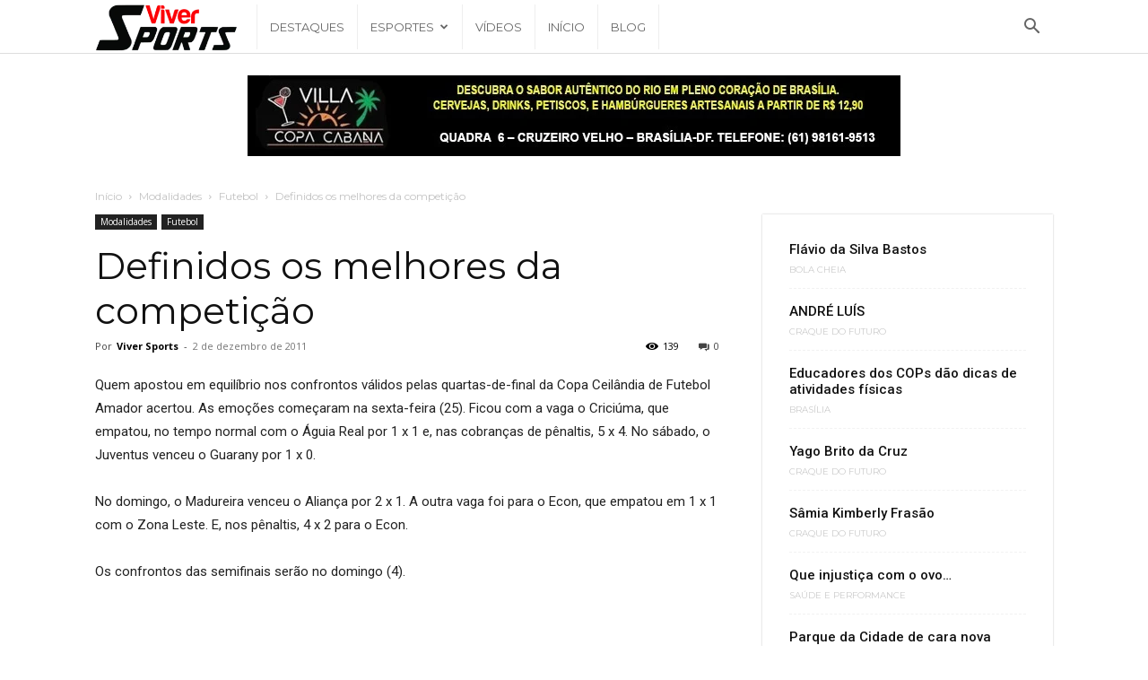

--- FILE ---
content_type: text/html; charset=utf-8
request_url: https://www.google.com/recaptcha/api2/aframe
body_size: 271
content:
<!DOCTYPE HTML><html><head><meta http-equiv="content-type" content="text/html; charset=UTF-8"></head><body><script nonce="BGDvVHFkHJ1U0O3WjJQhAw">/** Anti-fraud and anti-abuse applications only. See google.com/recaptcha */ try{var clients={'sodar':'https://pagead2.googlesyndication.com/pagead/sodar?'};window.addEventListener("message",function(a){try{if(a.source===window.parent){var b=JSON.parse(a.data);var c=clients[b['id']];if(c){var d=document.createElement('img');d.src=c+b['params']+'&rc='+(localStorage.getItem("rc::a")?sessionStorage.getItem("rc::b"):"");window.document.body.appendChild(d);sessionStorage.setItem("rc::e",parseInt(sessionStorage.getItem("rc::e")||0)+1);localStorage.setItem("rc::h",'1769832025721');}}}catch(b){}});window.parent.postMessage("_grecaptcha_ready", "*");}catch(b){}</script></body></html>